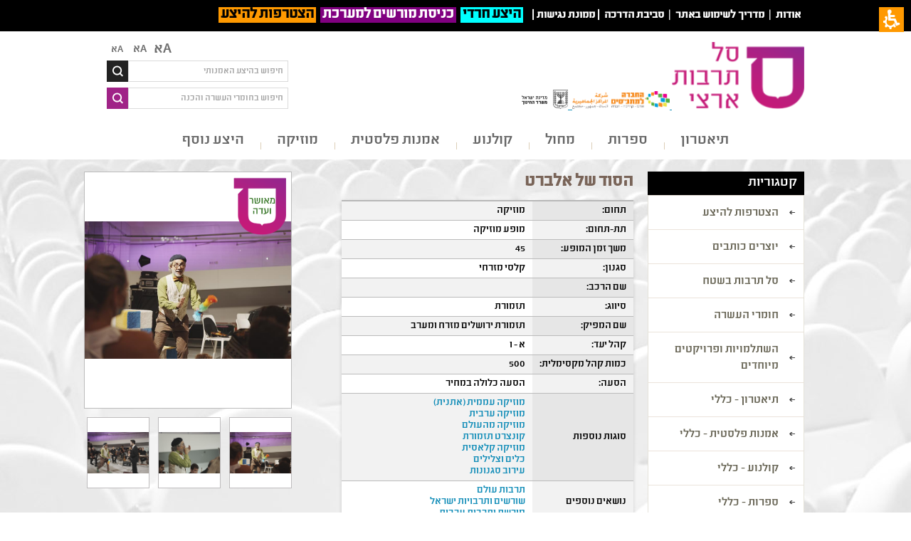

--- FILE ---
content_type: application/javascript
request_url: https://www.user-a.co.il/test_component/sal_tarbut/andihebSetting.js?_=1768712424694
body_size: 8002
content:
//gallery remove from setting
ANDIVARpreperSettingFn = function(){     
	andiUA.ANDIVARsettingFn = {
		showIframeErrors : false,
		jsPath:  andiUA.jsPath,
		ANDIVARimgPath: andiUA.jsPath,
		flashElms:'object,embed',//[src$=".gif"]
		ANDIVARmeaningElmsList : 'div,span,button,input[type="button"],a',
		ANDIVARmaxFontsSize: 1.3,
		ANDIVARbgColorException:(''),
		makeCssFocusFromHOver: false,
		ANDIVARactiveFixFlash: false,
		ANDIVARhideCopyRight :  false,
		ANDIVARremoveLinkToAndi : false,
		ANDIVARremoveLogo : false,
		ANDIVARpresentationTables : true,
		ANDIVARremoveBackGroundImgInHighContrast : true,
		ANDIVARremoveImgInHighContrast : false,
		ANDIVARsetMenuLogo : '4',
		ANDIVARsetOtherLogo : '1',
		ANDIVARmenuIconIsFixed : true,
		ANDIVARaccessibleTitleForKeyboardUser : false,
		ANDIVARaccessibleTitleForKeyboardUserIframe : false,
		ANDIVARimgToGray : false,
		ANDIVARmainLang: '',
		ANDIVARfontSizeException : zxc('div.header_bg_wrapper, div.header_bg_wrapper *'),
		ANDIVARsiteDesciption :{
				ANDIVARsiteDesciptionTimer: 1000,
				he: {
					ANDIVARsiteDesciption: 'זהו אתר דמו המציג את הרכיב אנדי. שמו לב שבאתר זה ישנם תכנים לא אמיתיים.'
				},
				en: {
					ANDIVARsiteDesciption: 'This is a demo site for showing Andy component.  Content on this site are not real.'
				}
			},
		ANDIVARparam : {
			backgroundColor: '#ff9900',
			ANDIVARtextColor:'#000',
			ANDIVARmenuOpenTo: (zxc('html').attr('andidirection') != 'rtl')?'right':'left',
			ANDIVARourIconWidth: 35,
			ANDIVARourIconHeight: 35,
			ANDIVARopenSetItAccessibilityBarPaddingTop: 50 + 10,
			ANDIVARAccessibilityBarItems:zxc('#ANDISELECTORopenSetItAccessibilityBar *'),
			ANDIVARiconPositionRightOrLeft320:(zxc('html').attr('andidirection') == 'ltr')?'right':'left',
			ANDIVARourIconPositionFromTop320:160,
			ANDIVARourIconPositionFromSide320:0,
			ANDIVARiconPositionRightOrLeft480:(zxc('html').attr('andidirection') == 'ltr')?'right':'left',
			ANDIVARourIconPositionFromTop480:160,
			ANDIVARourIconPositionFromSide480:0,
			ANDIVARiconPositionRightOrLeft767:(zxc('html').attr('andidirection') == 'ltr')?'right':'left',
			ANDIVARourIconPositionFromTop767:160,
			ANDIVARourIconPositionFromSide767:0,
			ANDIVARiconPositionRightOrLeft960:(zxc('html').attr('andidirection') == 'ltr')?'right':'left',
			ANDIVARourIconPositionFromTop960:10,
			ANDIVARourIconPositionFromSide960:0,
			ANDIVARiconPositionRightOrLeft1024:(zxc('html').attr('andidirection') == 'ltr')?'right':'left',
			ANDIVARourIconPositionFromTop1024:10,
			ANDIVARourIconPositionFromSide1024:10,
			ANDIVARiconPositionRightOrLeft1280:(zxc('html').attr('andidirection') == 'rtl')?'right':'left',
			ANDIVARourIconPositionFromTop1280:10,
			ANDIVARourIconPositionFromSide1280:10,
			ANDIVARAccessibilityBarCloseBTNwidth:50,
			ANDIVARAccessibilityBarCloseBTNheight:0,
			ANDIVARAccessibilityBarCloseBTNpositionTop:0
		},
		ANDIVARBackgroundImages : [{
				ANDIVARelm: zxc('.tp-bgimg'),
				ANDIVARurlImage:'http://localhost/dev/images/arti_pics/slider/pirsum/01.jpg',
				text:'www.minasite.co.il - אתרי אינטרנט מבוססי תבנית גומלה'
			}],
		ANDIVARuserSlider : [/*{
				ANDIVARslidesContainer: ('#ot_logo_scroller_138') ,
				ANDIVARslides: ('#ot_logo_scroller_138 .ot_content'),
				ANDIVARappndTo:'.logoslidergrid',
				ANDIVARleftOrRight:'left',
				ANDIVARpositionFromTop:15,
				ANDIVARpositionFromSide:15,
				ANDIVARisItSlider:true,
				ANDIVARtimeToStart:0,
				ANDIVARbuttuns:[{
					ANDIVARelm:('.the-prev'),
					text: 'ללוגו הבא',
					ANDIVARmassegeAfter:'הלוגו התחלף',
					ANDIVARfocusAfterClick:'',	
				},
				{
					ANDIVARelm:('.the-next'),
					text: 'ללוגו הקודם',
					ANDIVARmassegeAfter:'הלוגו התחלף',
				}]
			}*/],
		ANDIVARlinkText : [{
				ANDIVARelm: ('[href="https://www.facebook.com/minasite.co.il"]'),
				text: 'לדף הפיסבוק שלנו'
			}],
		ANDIVARareaLinks : [{
				ANDIVARappand_to:zxc('.swmwnu'),
				ANDIVARtext_link: 'הגעת לתפריט הראשי',
				ANDIVARlisMainContent:false
			},
			{
				ANDIVARappand_to:zxc('#rev_slider_1_1_wrapper'),
				ANDIVARtext_link: 'הגדעת לסליידר ראשי של האתר',
				ANDIVARlisMainContent:false
			},
			{
				ANDIVARappand_to:zxc('#jxtcwall145'),
				ANDIVARtext_link: 'השירותים שלנו',
				ANDIVARlisMainContent:false
			},
			{
				ANDIVARappand_to:zxc('#content'),
				ANDIVARtext_link: 'התוכן המרכזי',
				ANDIVARlisMainContent:true
			}],
		ANDIVARbuttuns : [{
				ANDIVARelm:('[role="button"]'),
				text: '',
				ANDIVARmassegeAfter:'',
				ANDIVARfocusAfterClick:''
			},
			{
				ANDIVARelm:('[href^="JavaScript:void"]'),
				text: '',
				ANDIVARmassegeAfter:'',
				ANDIVARfocusAfterClick:''
			},
			{
				ANDIVARelm:('.ug-lightbox-arrow-right'),
				text: 'לתמונה הקודמת',
				ANDIVARmassegeAfter:'התמונה התחלפה',
				ANDIVARfocusAfterClick:''
			},
			{
				ANDIVARelm:('.ug-lightbox-button-close'),
				text: 'סגור לייטבוקס',
				ANDIVARmassegeAfter:'לייטבוקס נסגר',
				ANDIVARfocusAfterClick:''
			}],
		ANDIVARUserTab : [/*{
				wrapAll:zxc('.nn_tabs-ANDIVARresponsive'),
				ANDIVARwrapTabsControll: zxc('.nav-tabs > .nn_tabs-tab'),
				ANDIVARTabsControll: zxc('ul.nav-tabs > .nn_tabs-tab > a'),
				ANDIVARcontentWrap: zxc('div.tab-content'),
				ANDIVARcontentTab: zxc('div.tab-content .tab-pane'),
				ANDIVARappndTo:'.item_content',
				ANDIVARleftOrRight:'left',
				ANDIVARpositionFromTop:12,
				ANDIVARpositionFromSide:-15,
			}*/],
		ANDIVARvalidation : [/*{
				ANDIVARformNum:1,
				ANDIVARwrapForm:'#rsform_1_page_0',
				ANDIVARinputID: '#Phone',
				ANDIVARempty: 'yes',
				ANDIVARjustNumber: 'yes',
				ANDIVARminLength: 9,
				ANDIVARmaxLength: null,
				ANDIVARDescription:'',
				email: 'no',
				ANDIVARerrText:[{
					lang:'',
					ANDIVARmassege:''
				}]
			},
			{
				ANDIVARformNum:1,
				ANDIVARwrapForm:'#rsform_1_page_0',
				ANDIVARinputID: '#Email',
				ANDIVARempty: 'yes',
				ANDIVARjustNumber: 'no',
				ANDIVARlimitLength: 'no' ,
				ANDIVARminLength: null,
				ANDIVARmaxLength: null,
				ANDIVARDescription:'',
				email: 'yes',
				ANDIVARerrText:[{
					lang:'he',
					ANDIVARmassege:'בבקשה הנכס מייל לדוגמה info@info.com;'
				}]
			}*/],
		ANDIVARaccMenus : [{
				ANDIVARconteiner: zxc('.swmenu'),
				ANDIVARwrapFirstLevelLink: zxc('.swmenu > li'),
				ANDIVARfirstLevelLink: zxc('.swmenu li > a'),
				ANDIVARsubMenuConteiner: zxc(''),
				ANDIVARlevel3ConteinerParent:(''),
				ANDIVARlevel3ConteinerParentLinks:zxc(''),
				ANDIVARlevel3Conteiner: (''),
				ANDIVARleftOrRight:'left',
				ANDIVARfromTop:'2px',
				ANDIVARfromSide:'-28px'
			}],
		ANDIVARsetAsArticle : [{
				ANDIVARitem: zxc('.leading-0')
			}],
		ANDIVARreadMore : [{
				ANDIVARreadMoreLink:zxc('article'),
				ANDIVARreadMoreGetText:'h2'
			}],
		ANDIVARfUserLightBox : [{
				ANDIVARwrapArea: '#jcemediabox-popup-frame',
				ANDIVARUserLightBoxArea: '#jcemediabox-popup-body',
				ANDIVARtrigger: 'a.jcepopup.noicon.jcemediabox-image',
				ANDIVARtriggerDesciption: 'לחץ לצפייה בסרטון',
				ANDIVARUserLightBoxCloseBtn: '#jcemediabox-popup-closelink',
				time:800,
				ANDIVARcheckEveryTime:null
			}],
		ANDIVARuserDatePicker : [{
				ANDIVARuserDatePickerDay: zxc(''),
				ANDIVARuserDatePickerDayName: zxc(''),
				ANDIVARuserDatePickerDayWithEvents: zxc(''),
				ANDIVARuserDatePickerDayWithEventsText: zxc(''),
				ANDIVARuserDatePickerWeek: zxc(''),
				ANDIVARuserDatePickerMonth: zxc(''),
				ANDIVARuserDatePickerYear: zxc(''),
				ANDIVARuserDatePickerNextMonth: zxc(''),
				ANDIVARuserDatePickerPrevMonth: zxc(''),
				ANDIVARuserDatePickerTime:2000
			}],
		ANDIVARdynamicLoad : [{ 
				ANDIVARdynamicArea:('#ANDISELECTORaccessibleLightBox')
			}],
		ANDIVARemptyAltInArticle : [{
				ANDIVARarticleArea: zxc('article')
			}],
		ANDIVARaltForImgs : [{
				ANDIVARaltElm:'',
				ANDIVARaltText:''
			},
			{
				ANDIVARaltElm:'',
				ANDIVARaltText:''
			}],
		ANDIVARsetAsHeader : [{
				ANDIVARelmHeader : '.orange_box_content > p:first-child',
				ANDIVARlevelHeader : 2
			},
			{
				ANDIVARelmHeader : '.grey_box_content > p:first-child',
				ANDIVARlevelHeader : 2
			}],
		ANDIVARforceTitleToInputSetting :[{
				ANDIVARelm:'[id^="txtName"]',
				ANDIVARelmTitle:'* שם השולח'
			}],	
		ANDIVARautomaticValidationForm:{
			ANDIVARRightOrLeft: (zxc('html').attr('andidirection') == 'ltr')?'right':'left', //or right or left
			ANDIVARfromSizeP: 10,  //in % form window side
			ANDIVARfromTopP: 10 , //in % form window top
			ANDIVARinputTypes: 'input:not([type="hidden"],[type="radio"],[type="image"],[type="checkbox"],[type="button"],[type="submit"]),select,textarea',
			ANDIVARinputTypesRadioAndCheckbox: '[type="radio"],[type="checkbox"]',
			ANDIVARwidthErrorContainer: '250px'
		},
		ANDIVARaccessibilityStatement : {
				ANDIVARStatementBackgroundStory:true,
				ANDIVARStatementIntroduction:false,
				ANDIVARStatementIntroduction2:true,
				ANDIVARStatementAT:true,
				ANDIVARStatementUseAndi:true,
				ANDIVARStatementMainMenuHeading:true,
				ANDIVARStatementFontSize:true,
				ANDIVARStatementColor:true,
				ANDIVARStatementMouseChange:true,
				ANDIVARStatementMouseFind:true,
				ANDIVARStatementLinksUnderline:true,
				ANDIVARStatementFontType:true,
				ANDIVARStatementRightMouseMenu:true,
				ANDIVARStatementReset:true,
				ANDIVARStatementHelp:true,
				ANDIVARStatementIdeas:true,
				ANDIVARStatementPrivteArea:true,
				ANDIVARStatementContinueFromTheLastTime:true,
				ANDIVARStatementAddFevorite:true,
				ANDIVARShowFevorite:true,
				ANDIVARStatementMoreOptions:true,
				ANDIVARStatementKeyboardHeading:true,
				ANDIVARStatementSkipLinks:true,
				ANDIVARStatementFocusColor:true,
				ANDIVARStatementVirtualKeybourd:true,
				ANDIVARStatementHideMouseOnType:true,
				ANDIVARStatementNavBetweenHeadingInArticle:true,
				ANDIVARStatementKeyboarShortCut:true,
				ANDIVARStatementScreenReaderSupport:true,
				ANDIVARStatementScreenReaderHowToUse:true,
				ANDIVARStatementForms:true,
				ANDIVARStatementMenus:true,
				ANDIVARStatementAttrTitle:true,
				ANDIVARStatementSlideShow:true,
				ANDIVARStatementMoreThings:true,
				ANDIVARStatementProblems:true,
				ANDIVARStatementSuggestionsToImprove:true,
				ANDIVARStatementBeAware:true,	
				ANDIVARStatementhaveProblems : '<h2>בעיות קיימות</h2><p>המסמכים באתר בתהליך הנגשה. במידה ונתקלתם במסמך שאינו נגיש ואתם צריכים אותו בפורמט נגיש, בבקשה שלחו לנו מייל מסודר המפרט איזה המסמך אתם צריכים ואנחנו ננגיש אותו עבורכם.</p>',
			}
		}
		//return a;
	}
	ANDIVARpreperSettingFn();	
			
		andiUA.allIframes = document.querySelectorAll('iframe');
		andiUA.ANDIVARcustomCodeBefore = function(){

			
	/*	
			$('*').focus(function(){
				$(this).trigger('mouseenter');
			});
			
			$('*').blur(function(){
				$(this).trigger('mouseout');
			});
	*/		


			
			
		}
		
		andiUA.customCodeAfter = function(){
			
		}
		
		andiUA.loadCodeDynamicAfter = function(){
			
		}
		
	andiUA.ANDIVARoneTimeCustomCodeAfter = function(){	
	
	
			andiUA.definedCheckbox = function(elm,checkedClass,uncheckedClass){
				var ANDIVARelmsList = document.querySelectorAll(elm);
				for(var i = 0; i < ANDIVARelmsList.length;i++){
					ANDIVARelmsList[i].setAttribute('role','checkbox');
					ANDIVARelmsList[i].setAttribute('tabindex','0');
					ANDIVARelmsList[i].setAttribute('aria-label',ANDIVARelmsList[i].text);
					ANDIVARelmsList[i].addEventListener("click", function(event){
						setCheckedOrNot(checkedClass,uncheckedClass);
					});
				}
				setCheckedOrNot(checkedClass,uncheckedClass);
				function setCheckedOrNot(checkedClass,uncheckedClass){
					var ANDIVARelmsList = document.querySelectorAll(checkedClass);
					for(var i = 0; i < ANDIVARelmsList.length;i++){
						ANDIVARelmsList[i].setAttribute('aria-checked','true');
					}
					var ANDIVARelmsList = document.querySelectorAll(uncheckedClass);
					for(var i = 0; i < ANDIVARelmsList.length;i++){
						ANDIVARelmsList[i].setAttribute('aria-checked','false');
					}
				}
			}
			
			//andiUA.definedCheckbox('a[data-optionsgroupid]','.filterItemSelected','.filterItemUnselected');

			
			andiUA.social_network = function(runAutomatic){
				if(runAutomatic){
					var ANDIVARlinksList = document.querySelectorAll('a');
					findsocial_network(ANDIVARlinksList)
					for(var i = 0; i < andiUA.allIframes.length;i++){
						try {
							var ANDIVARlinksList = (andiUA.allIframes[i]).contentWindow.document.querySelectorAll('a');
							findsocial_network(ANDIVARlinksList)
						} catch(e) {
							if(andiUA.ANDIVARsettingFn.showIframeErrors)
							console.log("Error: "+e)
						}
					};
					function findsocial_network(ANDIVARlinksList){	
						for(var i = 0; i < ANDIVARlinksList.length;i++){
							
							var ANDIVARhrefData = ANDIVARlinksList[i].getAttribute('href');
							if(ANDIVARhrefData!='' && ANDIVARhrefData!= null){
								if(ANDIVARhrefData.indexOf('facebook.com/') > -1){
									ANDIVARlinksList[i].setAttribute('aria-label','לדף הפיסבוק שלנו');
								} else if(ANDIVARhrefData.indexOf('twitter.com/') > -1){
									ANDIVARlinksList[i].setAttribute('aria-label','אל הטוויטר שלנו');
								} else if(ANDIVARhrefData.indexOf('youtube.com/') > -1){
									ANDIVARlinksList[i].setAttribute('aria-label','אל הערוץ היוטיוב');
								} else if(ANDIVARhrefData.indexOf('waze://?q') > -1){
									ANDIVARlinksList[i].setAttribute('aria-label','הכתובת שלנו בוויז');
								} else if(ANDIVARhrefData.indexOf('instagram.com/') > -1){
									ANDIVARlinksList[i].setAttribute('aria-label','אל האינסטגרם שלנו');
								} else if(ANDIVARhrefData.indexOf('linkedin.com/') > -1){
									ANDIVARlinksList[i].setAttribute('aria-label','אל חשבון הלינקדאין שלנו');
								} else if(ANDIVARhrefData.indexOf('plus.google.com/') > -1){
									ANDIVARlinksList[i].setAttribute('aria-label','אל חשבון הגוגל פלוס שלנו');
								} else if(ANDIVARhrefData.indexOf('mailto:') > -1){
									ANDIVARlinksList[i].setAttribute('aria-label','שלח הודעה דרך תוכנת האימייל שלך');
								}
							}
						}
					}
				}
			}
			andiUA.social_network(true);
			/*  English ver.
			andiUA.social_network = function(runAutomatic){
				if(runAutomatic){
					var ANDIVARlinksList = document.querySelectorAll('a');
					for(var i = 0; i < ANDIVARlinksList.length;i++){
						var ANDIVARhrefData = ANDIVARlinksList[i].getAttribute('href');
						if(ANDIVARhrefData.indexOf('www.facebook.com/') > -1){
							ANDIVARlinksList[i].setAttribute('aria-label','Our Facebook page');
						} else if(ANDIVARhrefData.indexOf('twitter.com/') > -1){
							ANDIVARlinksList[i].setAttribute('aria-label','To our twitter');
						} else if(ANDIVARhrefData.indexOf('www.youtube.com/') > -1){
							ANDIVARlinksList[i].setAttribute('aria-label','To the YouTube channel');
						} else if(ANDIVARhrefData.indexOf('waze://?q') > -1){
							ANDIVARlinksList[i].setAttribute('aria-label','Our address on Waze');
						} else if(ANDIVARhrefData.indexOf('www.instagram.com/') > -1){
							ANDIVARlinksList[i].setAttribute('aria-label','To our Instagram');
						} else if(ANDIVARhrefData.indexOf('www.linkedin.com/') > -1){
							ANDIVARlinksList[i].setAttribute('aria-label','To our LinkedIn Account');
						} else if(ANDIVARhrefData.indexOf('plus.google.com/') > -1){
							ANDIVARlinksList[i].setAttribute('aria-label','To our Google Plus account');
						} else if(ANDIVARhrefData.indexOf('mailto:') > -1){
							ANDIVARlinksList[i].setAttribute('aria-label','Send a message via your email software');
						}
					}
				}
			}			
			*/
			andiUA.social_network(true);

			zxc('a').click(function(e){
				if(zxc(this).attr('href').indexOf('#') > -1 ){
					if(zxc('#'+this.hash.substr(1)).length > 0){
						zxc('#'+this.hash.substr(1)).attr('tabindex','0').focus();
					} else {
						zxc('[name="'+this.hash.substr(1)+'"]').attr('tabindex','0').focus();
					}
				}
			});
			
			var elementList = document.querySelectorAll('a');
			function fixedKeybourdLinks(elementList){
				for(var a = 0; a < elementList.length;a++){
					if(elementList[a].hasAttribute('title')){

						if(elementList[a].text.trim() == elementList[a].getAttribute('title').trim()  ){
							elementList[a].removeAttribute('title');
						}
					}
					if(!elementList[a].hasAttribute('href')){
						elementList[a].setAttribute('href','#');
						elementList[a].addEventListener("click", function(event){
							event.preventDefault();
						});
					}
				}
			}
			fixedKeybourdLinks(elementList)
			//מספור עמודים בתוצאות חיפוש
			var wrapPageNavigation = '';
			var currentPage = '';
			var pageNumLinks = '';
			var firstPage = '';
			var lastPage = '';
			var nextPage = '';
			var prevPage = '';
			
			pageNavigation(currentPage,pageNumLinks,firstPage,lastPage,nextPage,prevPage,wrapPageNavigation)
			
			function pageNavigation(currentPage,pageNumLinks,firstPage,lastPage,nextPage,prevPage,wrapPageNavigation){
				zxc(wrapPageNavigation).each(function(){
					var $ANDIVARthat = zxc(this);
					$ANDIVARthat.find(pageNumLinks).each(function(){
						zxc(this).attr({'title':'עמוד מספר :' + zxc(this).text()  });
					});
					$ANDIVARthat.find(currentPage).attr({'title':'אתה נמצא בעמוד :' +$ANDIVARthat.find(currentPage).text()});
					$ANDIVARthat.find(firstPage).attr({'title':'עבור לעמוד הראשון' });
					$ANDIVARthat.find(lastPage).attr({'title':'עבור לעמוד האחרון' });
					$ANDIVARthat.find(nextPage).attr({'title':'עבור לעמוד הבא' });
					$ANDIVARthat.find(prevPage).attr({'title':'עבור לעמוד  הקודם' });
					
				});
			}
			
			/*  english ver
			//מספור עמודים בתוצאות חיפוש
			var currentPage = '.current';
			var pageNumLinks = 'a';
			var firstPage = '';
			var lastPage = '';
			var nextPage = '.nextpostslink';
			var prevPage = '.previouspostslink';
			var wrapPageNavigation = '.wp-pagenavi';
			pageNavigation(currentPage,pageNumLinks,firstPage,lastPage,nextPage,prevPage,wrapPageNavigation)
			
			function pageNavigation(currentPage,pageNumLinks,firstPage,lastPage,nextPage,prevPage,wrapPageNavigation){
				zxc(wrapPageNavigation).each(function(){
					var $ANDIVARthat = zxc(this);
					$ANDIVARthat.find(pageNumLinks).each(function(){
						zxc(this).attr({'title':'page number :' + zxc(this).text()  });
					});
					$ANDIVARthat.find(currentPage).attr({'title':'You are on page :' +$ANDIVARthat.find(currentPage).text()});
					$ANDIVARthat.find(firstPage).attr({'title':'Go to the first page' });
					$ANDIVARthat.find(lastPage).attr({'title':'Go to the last page' });
					$ANDIVARthat.find(nextPage).attr({'title':'Go to the Next page' });
					$ANDIVARthat.find(prevPage).attr({'title':'Go to the previous page' });
				});
			}
			*/
			
			// הגדרת משמעות לתאריכים
			zxc('.date_dv').each(function(){
				var a = zxc(this).text();
				a = a.replace('/','.')
				zxc(this).attr({'aria-label':'תאריך כתיבת המאמר: ' + a });
			});

			zxc('h1').each(function(i){
				if(i>0){
					zxc(this).attr({'role':'heading','aria-level':'2'});
				}
			});
			    //galery
			zxc('.ug-thumb-wrapper').each(function(){
				zxc(this).attr({'tabindex':'0', 'aria-label':zxc(this).find('.ug-textpanel').text() }).focus(function(){
				   zxc('.ug-thumb-overlay').css({'opacity':'0'});
				   zxc(this).find('.ug-thumb-overlay').css({'opacity':'1'});
				   zxc('.ug-textpanel').css({'bottom':'-52px','opacity':'0'});
				   zxc(this).find('.ug-textpanel').css({'bottom':'0px','opacity':'1'});                       
				});
				zxc(this).blur(function(){
				   zxc('.ug-thumb-overlay').css({'opacity':'0'});
				   zxc('.ug-textpanel').css({'bottom':'-52px','opacity':'0'});
				});
			});
			
			
			//add massage for blind users
			zxc('').each(function(){ // wrap area list ANDIVARitem
				zxc(this).attr({'role':'dialog', 'aria-label':'some text'});
			});
			//or
			zxc('').each(function(){ // wrap area list ANDIVARitem
				zxc(this).attr({'role':'dialog', 'aria-label':zxc(this).text() + 'some text'});
			});
			
			
			// defind list
			zxc('').attr('role','list');// wrap all list
			zxc('').each(function(){ // wrap area list ANDIVARitem
				zxc(this).attr('role','listitem');
			});
			
			
			
			
			// להסתיר במצב PC  ממקלדת וקוראי מסך את אלמנטים שמופיעים רק במובייל
			/*
			var wrapMenuMobile = '';
			var MobileResolution = 480; //number or null
			hideMobileMenu(wrapMenuMobile, MobileResolution);
			
			var wrapMenuMobile1 = '';
			var MobileResolution1 = 480; //number or null
			hideMobileMenu(wrapMenuMobile1, MobileResolution1);
			*/
			function hideMobileMenu(wrapMenuMobile, MobileResolution){
				if(MobileResolution != null){
					zxc(wrapMenuMobile).each(function(i){
						var widthWindow = window.innerWidth;
						if(MobileResolution >= widthWindow){
							zxc(wrapMenuMobile).find('*').each(function(){
								zxc(this).attr({'tabindex':'-1','aria-hidden':'true'});
							})
						}
					});
				}
			}
		
			//רכיב פרורי לחם
			zxc('.navigationTab a').each(function(i){
				if(i == 0){
					zxc(this).attr({'role':'link','aria-label':' אתה נמצא בדף הבית'});
				} else {
					zxc(this).attr({'role':'link','aria-label':'בתוך קטגוריה: ' + zxc(this).text()})
				}
			});
			
			// defined sreach area with aria
			zxc('[name="frmSearch"]').attr({'role':'search'});
			
			
		
			
	/*
			var lightboxCloseBtn2 = ('.CloseButton');
			var lightboxTriggerBtn2 = ('.PageMenu >ul >li.FormLink');
			var lightboxWrap2 = zxc('.PopIn').last();
			var searchForLightbox2 = false; //true or false
			setTimeout(function(){
				lightboxAccessebility (lightboxWrap2, lightboxCloseBtn2, lightboxTriggerBtn2, searchForLightbox2);
			},1000);

	*/	
				function lightboxAccessebility (lightboxWrap, lightboxCloseBtn, lightboxTriggerBtn,searchForLightbox){
				if(zxc(lightboxTriggerBtn ).length != 0  && lightboxTriggerBtn != '' ){
					zxc(lightboxTriggerBtn).attr({'tabindex':'0'});
					zxc(document).on('click',lightboxTriggerBtn,function(){
						var ANDIVARthat = zxc(lightboxTriggerBtn);
						activeLightBoxAccessibility(lightboxWrap, lightboxCloseBtn, lightboxTriggerBtn)
					});
					zxc(document).on('keydown',lightboxTriggerBtn,function(e){
						if(e.keyCode == 13){
							zxc(this).click()
						}
					});


				}
				if(searchForLightbox ) {
					var timeForSearch = setInterval(function(){
						activeLightBoxAccessibility(lightboxWrap, lightboxCloseBtn, lightboxTriggerBtn);
					},500);
				}
				
			}
			
			function activeLightBoxAccessibility(lightboxWrap, lightboxCloseBtn,lightboxTriggerBtn){
			
				setTimeout(function(){
					zxc(lightboxWrap).each(function(){
						var ANDIVARthat = zxc(this);
						if( zxc(ANDIVARthat).css('display') != 'none' && zxc(ANDIVARthat).css('visibility') != 'hidden' ){
							if(zxc('.andiFirstItemInPopUp').length == 0){
								zxc(ANDIVARthat).prepend('<div class="andiFirstItemInPopUp" tabindex="0" role="dialog" aria-label="תחילת חלונית פופאפ. לסגירת החלונית לחץ ESC במקלדת"> </div>');
								zxc(ANDIVARthat).append('<div class="andiLastItemInPopUp" tabindex="0"> </div>');
								zxc(ANDIVARthat).find('.andiFirstItemInPopUp').focus();
								
								zxc(document).on('focus','.andiLastItemInPopUp',function(){
									zxc(ANDIVARthat).find('.andiFirstItemInPopUp').focus();
								});
							}
						}
					});
					zxc(lightboxCloseBtn).attr({'tabindex':'0','role':'button','aria-label':'לסגירה חלונית הפופ-אפ לחץ אנטר'});
					function eventFire(el, etype){
						if (el.fireEvent) {
							el.fireEvent('on' + etype);
						} else {
							var evObj = document.createEvent('Events');
							evObj.initEvent(etype, true, false);
							el.dispatchEvent(evObj);
						}
					}
					zxc(lightboxCloseBtn).on('keydown',function(event){
						var keyCode = event.keyCode || event.which;   
						if(keyCode == 13){
							zxc(this).click();
							zxc('.andiFirstItemInPopUp').remove();
							zxc('.andiLastItemInPopUp').remove();
							zxc(lightboxTriggerBtn).focus();
						}
					});
				},800);
				
				zxc(document).on('focusin','.andiLastItemInPopUp',function(){
					zxc('.andiFirstItemInPopUp').focus();
				});
				
				zxc(document).on('keydown',function(e){
					if(e.keyCode == 27){
						zxc(lightboxCloseBtn).click();
						zxc('.andiFirstItemInPopUp').remove();
						zxc('.andiLastItemInPopUp').remove();		
						if(zxc(lightboxTriggerBtn).length > 0){
							zxc(lightboxTriggerBtn).focus();
						}
					}
				}); 
			}

	
			var tabsControl = '';
			zxc(tabsControl[0]).each(function(){
				var allTabs = zxc(tabsControl).length;
				var exp = 'הגעת לרכיב טאבים. אתה נמצא בלשונית '+zxc(tabsControl[0]).text()+' ויש לך ';
				exp	+= allTabs;
				exp	+= ' לשוניות. בעת  לחיצה על אנטר התוכן ישתנה. כדי להגיע לתוכן התקדם אחרי הלשונית ';
				exp	+= zxc(tabsControl[tabsControl.length-1]).text();
				zxc(this).attr({'role':'dialog','aria-label':exp});
			});
				
			setTimeout(function(){
			//	var tabsControl = zxc('#caroussel #naver  a');
				zxc(tabsControl[0]).each(function(){
					var allTabs = zxc(tabsControl).length;
					var exp = 'You have reached the component tabs. You are in tab '+zxc(tabsControl[0]).text()+' And you have';
					exp	+= allTabs;
					exp	+= ' Tabs. When you press the enter content will change. To reach an advanced program after flap ';
					exp	+= zxc(tabsControl[tabsControl.length-1]).text();
					zxc(this).attr({'role':'dialog','aria-label':exp});
				});
			},200)

	
			var ANDIVARLangText = andiUA.ANDIVARLangText, ANDIVARimgs = andiUA.ANDIVARgetImgPath();				
				var num3 = 3;
				var wrapTabsArea3 = zxc('div.nn_tabs');
				var tabsControl3 = zxc('div.nn_tabs .nav.nav-tabs .nn_tabs-tab a');
				var tabsContect3  = zxc('div.nn_tabs .nn_tabs-pane');
				accessbleTabsPanels(num3 , wrapTabsArea3 , tabsControl3 , tabsContect3)	;	

			
			function accessbleTabsPanels(andiVanum , wrapTabsArea , tabsControl , tabsContect){
				if(zxc('#ANDIVARopenTabsBtn'+andiVanum).length == 0){
					zxc(wrapTabsArea).css({'position':'relative'}).before('<input style="width:22px;height:22px;z-index:9999;position: absolute;left: 0px;" type="image" class="ANDIVARopenTabsBtn'+andiVanum+'" src="'+ANDIVARimgs.ANDIVARstop2+'" id="ANDIVARopenTabsBtn'+andiVanum+'" alt="'+ANDIVARLangText.ANDIVARopenTabsBtn+'"/>');
				}
				zxc(tabsControl).each(function(i){		
					if(i == 0){
						if(zxc(this).attr('role') != 'undefined' && zxc(this).parent().attr('role') == 'tablist'){
							zxc(this).parent().attr({'role':'tablist'});
						}
					}
					if(zxc(this).attr('aria-selected') == 'undefined' ) {
						if(i == 0){
							zxc(this).attr({'aria-selected':'true'});
						}
						zxc(this).attr({'aria-selected':'false'});
					}
					if(zxc(this).attr('role') != 'undefined' && zxc(this).attr('role') != 'tab' ) {
						zxc(this).attr({'role':'tab'});
					}
					if(zxc(this).attr('aria-controls') == 'undefined' ) {
						zxc(this).attr({'aria-controls':'andiTabsPanelContron'+i});
						if( zxc(tabsContect[i]).attr('id') != undefined ){
							zxc(tabsContect[i]).attr({'id':zxc(tabsContect[i]).attr('id') + ' andiTabsPanelContron'+i});
						} else {
							zxc(tabsContect[i]).attr({'id':'andiTabsPanelContron'+i});
						}
						zxc(tabsContect[i]).attr({'id':'andiTabsPanelContron'+i});
					}
					zxc(tabsContect[i]).attr({'tabindex':'0','role':'tabpanel'});
				});
				zxc(tabsControl[0]).each(function(){
					var allTabs = zxc(tabsControl).length;
					var exp = 'הגעת לרכיב טאבים. אתה נמצא בלשונית '+zxc(tabsControl[0]).text()+' ויש לך ';
					exp	+= allTabs;
					exp	+= ' לשוניות. בעת  לחיצה על אנטר התוכן ישתנה. כדי להגיע לתוכן התקדם אחרי הלשונית ';
					exp	+= zxc(tabsControl[tabsControl.length-1]).text();
					zxc(this).attr({'role':'dialog','aria-label':exp});
				});
				zxc(tabsControl).click(function(){
					zxc(tabsControl).each(function(){
						zxc(this).attr("aria-selected","false"); //deselect all the tabs 
					});
					zxc(this).attr("aria-selected","true");  // select this tab
					var tabpanid= zxc(this).attr("aria-controls"); //find out what tab panel this tab controls  
					var tabpan = zxc("#"+tabpanid);  
					zxc(tabsContect).each(function(){
						zxc(this).attr("aria-hidden","true"); //hide all the panels 
					});
					tabpan.attr("aria-hidden","false");  // show our panel
				});
	
				zxc('#ANDIVARopenTabsBtn'+andiVanum).click(function(event){
					var tabs = zxc(tabsControl).clone();
					var tabContect = zxc(tabsContect).clone();
					if(zxc(wrapTabsArea).css('display') != 'none'){
						andiUA.ANDIVARscreenReaderMassege('התצוגה של הטאבים השתנתה לניווט נוח עבור משתמשי מקלדת ותוכנות קוראות מסך.');
						zxc(wrapTabsArea).css('display','none');
						zxc(wrapTabsArea).after('<div id="anditabs2"></div>');
						zxc(tabs).each(function(i){
							zxc('#anditabs2').append(tabs[i]);
							zxc('#anditabs2').append(tabContect[i]);
						});
						zxc('#anditabs2 *').css({'display':'block','visibility':'visible','opacity':'1'});
					} else {
						andiUA.ANDIVARscreenReaderMassege('החזרת את תצוגת הטאבים לתצוגה רגילה');
						zxc('#anditabs2').remove();
						zxc(wrapTabsArea).css({'display':''});
					}
					event.preventDefault();
				});	
			}

	//FaQ components 
		
		
			andiUA.FaQComponents = function(ANDIVARTriggerBtn, ANDIVARhiddenArea, clickByEnter){
				var $ANDIVARTriggerBtn = zxc(ANDIVARTriggerBtn),
				$ANDIVARhiddenArea = zxc(ANDIVARhiddenArea);
				
				changeFAQAria(ANDIVARTriggerBtn,$ANDIVARhiddenArea);
				$ANDIVARTriggerBtn.each(function(i){
					var $ANDIVARthat = zxc(this);
					$ANDIVARthat.attr({'aria-label':'פתח מידע נוסף בנושא: '+$ANDIVARthat.text(),'role':'button','tabindex':'0'}).click(function(){
						changeFAQAria(ANDIVARTriggerBtn,$ANDIVARhiddenArea)
					});
					if(!clickByEnter){
						$ANDIVARthat.attr({'andialreadysetasbtn':'true'});
					}
				});
				
				zxc('iframe').each(function(i){
					try{
						var a = zxc(this);
						var $ANDIVARTriggerBtn = zxc(a).contents().find(ANDIVARTriggerBtn),
						$ANDIVARhiddenArea = zxc(a).contents().find(ANDIVARhiddenArea);
						changeFAQAria(ANDIVARTriggerBtn,$ANDIVARhiddenArea);
						$ANDIVARTriggerBtn.each(function(i){
							var $ANDIVARthat = zxc(this);
							$ANDIVARthat.attr({'aria-label':'פתח מידע נוסף בנושא: '+$ANDIVARthat.text(),'role':'button','tabindex':'0'}).click(function(){
								changeFAQAria(ANDIVARTriggerBtn,$ANDIVARhiddenArea)
							});
							if(!clickByEnter){
								$ANDIVARthat.attr({'andialreadysetasbtn':'true'});
							}
						});			
					} catch(e) {
						if(andiUA.ANDIVARsettingFn.showIframeErrors)
						console.log("Error: "+e)
					}
				});
			
				
				function changeFAQAria(ANDIVARTriggerBtn,$ANDIVARhiddenArea){
					$ANDIVARhiddenArea.each(function(i){
						var $ANDIVARthat = zxc(this);
						var ANDIVARTriggerBtns = zxc(ANDIVARTriggerBtn);
						if($ANDIVARthat.attr('id') != undefined && $ANDIVARthat.attr('id') != '' ){
							zxc(ANDIVARTriggerBtns[i]).attr({'aria-controls':$ANDIVARthat.attr('id')});
						}
						if(!$ANDIVARthat.ANDIVARifElmIsHidden()){
							if($ANDIVARthat.attr('id') != undefined && $ANDIVARthat.attr('id') != '' ){
								$ANDIVARthat.attr({'aria-expanded':'true'});
							} else {
								zxc(ANDIVARTriggerBtns[i]).attr({'aria-expanded':'true'});
							}
						} else {
							if($ANDIVARthat.attr('id') != undefined && $ANDIVARthat.attr('id') != '' ){ 
								$ANDIVARthat.attr({'aria-expanded':'false'});
							} else {
								zxc(ANDIVARTriggerBtns[i]).attr({'aria-expanded':'false'});
							}
						}
					});
				}
			}
				//andiUA.FaQComponents('[role="main"] .headerJob', '[role="main"] .contentJob', true );
				//andiUA.FaQComponents('#accordionComp > div > a', '#accordionComp > div > .compContent', true );
				//andiUA.FaQComponents(zxc('.accordion .header'),  zxc('.accordion .header').next() , false );



				
			//fix to .net
			zxc('form').on('click', '.ANDISELECTORandiOpenSubMenuBtn', function(evt) {
				evt.preventDefault();
			});
				andiUA.diffrentLayoutForMenus = function(){
				var wrapMenu = '.header-menu';// wrap menu
				if(zxc('#diffrentLayoutForMenusStyle').length == 0){
					var ANDIVARbaseColor  = localStorage.getItem("ANDIVARbaseColor"); 
				zxc("head").append('<style id="diffrentLayoutForMenusStyle">#diffrentLayoutForMenus a:focus{outline:2px solid #000 !important;} #diffrentLayoutForMenus li {display:inline-block !important;} #diffrentLayoutForMenus h2{text-align:center;} #diffrentLayoutForMenus{margin: 0 auto !important; text-align:center;} #diffrentLayoutForMenus a { text-align: center !important; margin:5px !important;padding-top:25px !important; color:#fff !important; background-color:'+ANDIVARbaseColor+' !important; vertical-align:top !important; display:inline-block !important;height: 100px !important;width:100px !important;}</style>');
				}
				zxc(wrapMenu).prepend('<button class="ANDISELECTORaccessibilityHidden" id="diffrentLayoutForMenusBtn">פתח תפריט במצב נגיש</button>');
				zxc('#diffrentLayoutForMenusBtn').click(function(){
					opendiffrentLayoutForMenusBtn(wrapMenu);
				})

				function opendiffrentLayoutForMenusBtn(wrapMenu){	
					
					wrapMenu += ' a';
					var text = ('<div id="diffrentLayoutForMenus"><h2>כל הקישורים שבתפריט</h2><ul></ul></div>');
					andiUA.ANDIVARlightBox(andiUA.ANDIVARlanguage,'#diffrentLayoutForMenusBtn',text);
					zxc( wrapMenu ).clone().appendTo( "#diffrentLayoutForMenus > ul" );
					$( "#diffrentLayoutForMenus > ul a" ).each(function(){
						zxc(this).wrap( "<li></li>" );
					})
					var ANDIVARmenuDirection = zxc('#ANDISELECTORmenuHeader').attr('dir');
					if(ANDIVARmenuDirection == 'rtl'){
						zxc('.ANDISELECTORaccessibleLightBox').css({'text-align':'right'});
						zxc('#ANDISELECTORwrapStatement, #ANDISELECTORwrapStatement *').attr({'dir':ANDIVARmenuDirection});
						zxc('#ANDISELECTORclosingLightBoxBtn').css({'left':'50px'}); 
						zxc('#ANDISELECTORshowIndexBtn').css({'text-align':'right'});

					} else {
						zxc('.ANDISELECTORaccessibleLightBox').css({'text-align':'left'});
						zxc('#ANDISELECTORwrapStatement, #ANDISELECTORwrapStatement *').attr({'dir':ANDIVARmenuDirection});
						zxc('#ANDISELECTORclosingLightBoxBtn').css({'right':'50px'});
						zxc('#ANDISELECTORshowIndexBtn').css({'text-align':'left'});
					}
				}
				
			}
			andiUA.diffrentLayoutForMenus();
		
	}
		
		andiUA.ANDIVARaddCustomCss = function () {	
		var css = ':focus{border:1px solid #fff !important} #wrapAccessibilitySliderPause0{width:930px !important} .innerWrapAccessibilitySliderPause0{width:930px !important} ';
			if(css != ''){
				zxc('head').append('<style>'+css+'</style>');
			}
		}

--- FILE ---
content_type: application/javascript
request_url: https://www.saltarbutartzi.org.il/Themes/Alfresco/Content/scripts/Alfresco.js
body_size: 1133
content:
$(document).ready(function () {

    var responsiveMenuSettings = {
        doesBackgroundChange: true,
        doesPaddingChange: true,
        bgSelector: ".mega-menu-responsive > li > ul, .top-menu > li > .sublist",
        bgInitialColor: $(".menu-title span").css("background-color"),
        red: 40,
        green: 40,
        blue: 40,
        alpha: 0.05,
        paddingSelector: ".header-menu > ul > li",
        paddingValue: 15,
        themeBreakpoint: 980
    }

    initResponsiveTheme(responsiveMenuSettings);

});



$(window).load(function() {
	var window_width = viewport().width;
	if (window_width > 768) {
		equalHeight('.sub-category-grid .title, .manufacturer-grid .title');
	} else {
		$('.sub-category-grid .title, .manufacturer-grid .title').css('height','auto');
	};
});


$(window).resize(function () {
	var window_width = viewport().width;
	if (window_width > 768) {
		equalHeight('.sub-category-grid .title, .manufacturer-grid .title');
		equalHeight('.sub-category-grid .sub-category-item, .manufacturer-grid .sub-category-item');
	} else {
		$('.sub-category-grid .title, .manufacturer-grid .title').css('height','auto');
		$('.sub-category-grid .sub-category-item, .manufacturer-grid .sub-category-item').css('height','auto');
	};
});



// ------------------------------->  Equal Height of elements (per row)
// !!!! use it with $(window).load(function(){  so it works after images are loaded 
equalHeight = function(container){
	//console.log('******************** equalHeight');
	//console.log(container);
	var currentTallest = 0,
		currentRowStart = 0,
		rowdivs = new Array(),
		$el,
		topPosition = 0;
	$(container).each(function() {
		$el = $(this);
		$($el).height('auto')
		topPostion = $el.position().top;
		//console.log('topPostion = ' + topPostion);
		if (currentRowStart != topPostion) {
			for (currentdiv = 0 ; currentdiv < rowdivs.length ; currentdiv++) {
				rowdivs[currentdiv].height(currentTallest);
			}
			rowdivs.length = 0; // empty the array
			currentRowStart = topPostion;
			currentTallest = $el.height();
			rowdivs.push($el);
			//console.log('rowdivs.length = ' + rowdivs.length);
		} else {
			rowdivs.push($el);
			currentTallest = (currentTallest < $el.height()) ? ($el.height()) : (currentTallest);
		}
		for (currentdiv = 0 ; currentdiv < rowdivs.length ; currentdiv++) {
			rowdivs[currentdiv].height(currentTallest);
		}
	});
}


function viewport() {
	var e = window, a = 'inner';
	if (!('innerWidth' in window )) {
		a = 'client';
		e = document.documentElement || document.body;
	}
	return { width : e[ a+'Width' ] , height : e[ a+'Height' ]};
}



